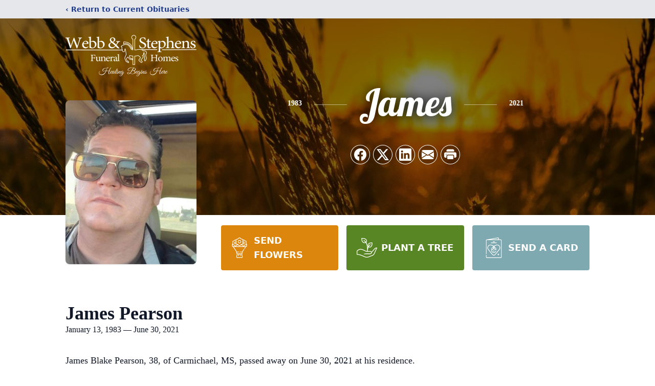

--- FILE ---
content_type: text/html; charset=utf-8
request_url: https://www.google.com/recaptcha/enterprise/anchor?ar=1&k=6Lf-pi0mAAAAAMn_xhzp9bWdo3Z7Z961gtfJM3N5&co=aHR0cHM6Ly93d3cud2ViYnN0ZXBoZW5zLmNvbTo0NDM.&hl=en&type=image&v=PoyoqOPhxBO7pBk68S4YbpHZ&theme=light&size=invisible&badge=bottomright&anchor-ms=20000&execute-ms=30000&cb=qdvon27jadtv
body_size: 48639
content:
<!DOCTYPE HTML><html dir="ltr" lang="en"><head><meta http-equiv="Content-Type" content="text/html; charset=UTF-8">
<meta http-equiv="X-UA-Compatible" content="IE=edge">
<title>reCAPTCHA</title>
<style type="text/css">
/* cyrillic-ext */
@font-face {
  font-family: 'Roboto';
  font-style: normal;
  font-weight: 400;
  font-stretch: 100%;
  src: url(//fonts.gstatic.com/s/roboto/v48/KFO7CnqEu92Fr1ME7kSn66aGLdTylUAMa3GUBHMdazTgWw.woff2) format('woff2');
  unicode-range: U+0460-052F, U+1C80-1C8A, U+20B4, U+2DE0-2DFF, U+A640-A69F, U+FE2E-FE2F;
}
/* cyrillic */
@font-face {
  font-family: 'Roboto';
  font-style: normal;
  font-weight: 400;
  font-stretch: 100%;
  src: url(//fonts.gstatic.com/s/roboto/v48/KFO7CnqEu92Fr1ME7kSn66aGLdTylUAMa3iUBHMdazTgWw.woff2) format('woff2');
  unicode-range: U+0301, U+0400-045F, U+0490-0491, U+04B0-04B1, U+2116;
}
/* greek-ext */
@font-face {
  font-family: 'Roboto';
  font-style: normal;
  font-weight: 400;
  font-stretch: 100%;
  src: url(//fonts.gstatic.com/s/roboto/v48/KFO7CnqEu92Fr1ME7kSn66aGLdTylUAMa3CUBHMdazTgWw.woff2) format('woff2');
  unicode-range: U+1F00-1FFF;
}
/* greek */
@font-face {
  font-family: 'Roboto';
  font-style: normal;
  font-weight: 400;
  font-stretch: 100%;
  src: url(//fonts.gstatic.com/s/roboto/v48/KFO7CnqEu92Fr1ME7kSn66aGLdTylUAMa3-UBHMdazTgWw.woff2) format('woff2');
  unicode-range: U+0370-0377, U+037A-037F, U+0384-038A, U+038C, U+038E-03A1, U+03A3-03FF;
}
/* math */
@font-face {
  font-family: 'Roboto';
  font-style: normal;
  font-weight: 400;
  font-stretch: 100%;
  src: url(//fonts.gstatic.com/s/roboto/v48/KFO7CnqEu92Fr1ME7kSn66aGLdTylUAMawCUBHMdazTgWw.woff2) format('woff2');
  unicode-range: U+0302-0303, U+0305, U+0307-0308, U+0310, U+0312, U+0315, U+031A, U+0326-0327, U+032C, U+032F-0330, U+0332-0333, U+0338, U+033A, U+0346, U+034D, U+0391-03A1, U+03A3-03A9, U+03B1-03C9, U+03D1, U+03D5-03D6, U+03F0-03F1, U+03F4-03F5, U+2016-2017, U+2034-2038, U+203C, U+2040, U+2043, U+2047, U+2050, U+2057, U+205F, U+2070-2071, U+2074-208E, U+2090-209C, U+20D0-20DC, U+20E1, U+20E5-20EF, U+2100-2112, U+2114-2115, U+2117-2121, U+2123-214F, U+2190, U+2192, U+2194-21AE, U+21B0-21E5, U+21F1-21F2, U+21F4-2211, U+2213-2214, U+2216-22FF, U+2308-230B, U+2310, U+2319, U+231C-2321, U+2336-237A, U+237C, U+2395, U+239B-23B7, U+23D0, U+23DC-23E1, U+2474-2475, U+25AF, U+25B3, U+25B7, U+25BD, U+25C1, U+25CA, U+25CC, U+25FB, U+266D-266F, U+27C0-27FF, U+2900-2AFF, U+2B0E-2B11, U+2B30-2B4C, U+2BFE, U+3030, U+FF5B, U+FF5D, U+1D400-1D7FF, U+1EE00-1EEFF;
}
/* symbols */
@font-face {
  font-family: 'Roboto';
  font-style: normal;
  font-weight: 400;
  font-stretch: 100%;
  src: url(//fonts.gstatic.com/s/roboto/v48/KFO7CnqEu92Fr1ME7kSn66aGLdTylUAMaxKUBHMdazTgWw.woff2) format('woff2');
  unicode-range: U+0001-000C, U+000E-001F, U+007F-009F, U+20DD-20E0, U+20E2-20E4, U+2150-218F, U+2190, U+2192, U+2194-2199, U+21AF, U+21E6-21F0, U+21F3, U+2218-2219, U+2299, U+22C4-22C6, U+2300-243F, U+2440-244A, U+2460-24FF, U+25A0-27BF, U+2800-28FF, U+2921-2922, U+2981, U+29BF, U+29EB, U+2B00-2BFF, U+4DC0-4DFF, U+FFF9-FFFB, U+10140-1018E, U+10190-1019C, U+101A0, U+101D0-101FD, U+102E0-102FB, U+10E60-10E7E, U+1D2C0-1D2D3, U+1D2E0-1D37F, U+1F000-1F0FF, U+1F100-1F1AD, U+1F1E6-1F1FF, U+1F30D-1F30F, U+1F315, U+1F31C, U+1F31E, U+1F320-1F32C, U+1F336, U+1F378, U+1F37D, U+1F382, U+1F393-1F39F, U+1F3A7-1F3A8, U+1F3AC-1F3AF, U+1F3C2, U+1F3C4-1F3C6, U+1F3CA-1F3CE, U+1F3D4-1F3E0, U+1F3ED, U+1F3F1-1F3F3, U+1F3F5-1F3F7, U+1F408, U+1F415, U+1F41F, U+1F426, U+1F43F, U+1F441-1F442, U+1F444, U+1F446-1F449, U+1F44C-1F44E, U+1F453, U+1F46A, U+1F47D, U+1F4A3, U+1F4B0, U+1F4B3, U+1F4B9, U+1F4BB, U+1F4BF, U+1F4C8-1F4CB, U+1F4D6, U+1F4DA, U+1F4DF, U+1F4E3-1F4E6, U+1F4EA-1F4ED, U+1F4F7, U+1F4F9-1F4FB, U+1F4FD-1F4FE, U+1F503, U+1F507-1F50B, U+1F50D, U+1F512-1F513, U+1F53E-1F54A, U+1F54F-1F5FA, U+1F610, U+1F650-1F67F, U+1F687, U+1F68D, U+1F691, U+1F694, U+1F698, U+1F6AD, U+1F6B2, U+1F6B9-1F6BA, U+1F6BC, U+1F6C6-1F6CF, U+1F6D3-1F6D7, U+1F6E0-1F6EA, U+1F6F0-1F6F3, U+1F6F7-1F6FC, U+1F700-1F7FF, U+1F800-1F80B, U+1F810-1F847, U+1F850-1F859, U+1F860-1F887, U+1F890-1F8AD, U+1F8B0-1F8BB, U+1F8C0-1F8C1, U+1F900-1F90B, U+1F93B, U+1F946, U+1F984, U+1F996, U+1F9E9, U+1FA00-1FA6F, U+1FA70-1FA7C, U+1FA80-1FA89, U+1FA8F-1FAC6, U+1FACE-1FADC, U+1FADF-1FAE9, U+1FAF0-1FAF8, U+1FB00-1FBFF;
}
/* vietnamese */
@font-face {
  font-family: 'Roboto';
  font-style: normal;
  font-weight: 400;
  font-stretch: 100%;
  src: url(//fonts.gstatic.com/s/roboto/v48/KFO7CnqEu92Fr1ME7kSn66aGLdTylUAMa3OUBHMdazTgWw.woff2) format('woff2');
  unicode-range: U+0102-0103, U+0110-0111, U+0128-0129, U+0168-0169, U+01A0-01A1, U+01AF-01B0, U+0300-0301, U+0303-0304, U+0308-0309, U+0323, U+0329, U+1EA0-1EF9, U+20AB;
}
/* latin-ext */
@font-face {
  font-family: 'Roboto';
  font-style: normal;
  font-weight: 400;
  font-stretch: 100%;
  src: url(//fonts.gstatic.com/s/roboto/v48/KFO7CnqEu92Fr1ME7kSn66aGLdTylUAMa3KUBHMdazTgWw.woff2) format('woff2');
  unicode-range: U+0100-02BA, U+02BD-02C5, U+02C7-02CC, U+02CE-02D7, U+02DD-02FF, U+0304, U+0308, U+0329, U+1D00-1DBF, U+1E00-1E9F, U+1EF2-1EFF, U+2020, U+20A0-20AB, U+20AD-20C0, U+2113, U+2C60-2C7F, U+A720-A7FF;
}
/* latin */
@font-face {
  font-family: 'Roboto';
  font-style: normal;
  font-weight: 400;
  font-stretch: 100%;
  src: url(//fonts.gstatic.com/s/roboto/v48/KFO7CnqEu92Fr1ME7kSn66aGLdTylUAMa3yUBHMdazQ.woff2) format('woff2');
  unicode-range: U+0000-00FF, U+0131, U+0152-0153, U+02BB-02BC, U+02C6, U+02DA, U+02DC, U+0304, U+0308, U+0329, U+2000-206F, U+20AC, U+2122, U+2191, U+2193, U+2212, U+2215, U+FEFF, U+FFFD;
}
/* cyrillic-ext */
@font-face {
  font-family: 'Roboto';
  font-style: normal;
  font-weight: 500;
  font-stretch: 100%;
  src: url(//fonts.gstatic.com/s/roboto/v48/KFO7CnqEu92Fr1ME7kSn66aGLdTylUAMa3GUBHMdazTgWw.woff2) format('woff2');
  unicode-range: U+0460-052F, U+1C80-1C8A, U+20B4, U+2DE0-2DFF, U+A640-A69F, U+FE2E-FE2F;
}
/* cyrillic */
@font-face {
  font-family: 'Roboto';
  font-style: normal;
  font-weight: 500;
  font-stretch: 100%;
  src: url(//fonts.gstatic.com/s/roboto/v48/KFO7CnqEu92Fr1ME7kSn66aGLdTylUAMa3iUBHMdazTgWw.woff2) format('woff2');
  unicode-range: U+0301, U+0400-045F, U+0490-0491, U+04B0-04B1, U+2116;
}
/* greek-ext */
@font-face {
  font-family: 'Roboto';
  font-style: normal;
  font-weight: 500;
  font-stretch: 100%;
  src: url(//fonts.gstatic.com/s/roboto/v48/KFO7CnqEu92Fr1ME7kSn66aGLdTylUAMa3CUBHMdazTgWw.woff2) format('woff2');
  unicode-range: U+1F00-1FFF;
}
/* greek */
@font-face {
  font-family: 'Roboto';
  font-style: normal;
  font-weight: 500;
  font-stretch: 100%;
  src: url(//fonts.gstatic.com/s/roboto/v48/KFO7CnqEu92Fr1ME7kSn66aGLdTylUAMa3-UBHMdazTgWw.woff2) format('woff2');
  unicode-range: U+0370-0377, U+037A-037F, U+0384-038A, U+038C, U+038E-03A1, U+03A3-03FF;
}
/* math */
@font-face {
  font-family: 'Roboto';
  font-style: normal;
  font-weight: 500;
  font-stretch: 100%;
  src: url(//fonts.gstatic.com/s/roboto/v48/KFO7CnqEu92Fr1ME7kSn66aGLdTylUAMawCUBHMdazTgWw.woff2) format('woff2');
  unicode-range: U+0302-0303, U+0305, U+0307-0308, U+0310, U+0312, U+0315, U+031A, U+0326-0327, U+032C, U+032F-0330, U+0332-0333, U+0338, U+033A, U+0346, U+034D, U+0391-03A1, U+03A3-03A9, U+03B1-03C9, U+03D1, U+03D5-03D6, U+03F0-03F1, U+03F4-03F5, U+2016-2017, U+2034-2038, U+203C, U+2040, U+2043, U+2047, U+2050, U+2057, U+205F, U+2070-2071, U+2074-208E, U+2090-209C, U+20D0-20DC, U+20E1, U+20E5-20EF, U+2100-2112, U+2114-2115, U+2117-2121, U+2123-214F, U+2190, U+2192, U+2194-21AE, U+21B0-21E5, U+21F1-21F2, U+21F4-2211, U+2213-2214, U+2216-22FF, U+2308-230B, U+2310, U+2319, U+231C-2321, U+2336-237A, U+237C, U+2395, U+239B-23B7, U+23D0, U+23DC-23E1, U+2474-2475, U+25AF, U+25B3, U+25B7, U+25BD, U+25C1, U+25CA, U+25CC, U+25FB, U+266D-266F, U+27C0-27FF, U+2900-2AFF, U+2B0E-2B11, U+2B30-2B4C, U+2BFE, U+3030, U+FF5B, U+FF5D, U+1D400-1D7FF, U+1EE00-1EEFF;
}
/* symbols */
@font-face {
  font-family: 'Roboto';
  font-style: normal;
  font-weight: 500;
  font-stretch: 100%;
  src: url(//fonts.gstatic.com/s/roboto/v48/KFO7CnqEu92Fr1ME7kSn66aGLdTylUAMaxKUBHMdazTgWw.woff2) format('woff2');
  unicode-range: U+0001-000C, U+000E-001F, U+007F-009F, U+20DD-20E0, U+20E2-20E4, U+2150-218F, U+2190, U+2192, U+2194-2199, U+21AF, U+21E6-21F0, U+21F3, U+2218-2219, U+2299, U+22C4-22C6, U+2300-243F, U+2440-244A, U+2460-24FF, U+25A0-27BF, U+2800-28FF, U+2921-2922, U+2981, U+29BF, U+29EB, U+2B00-2BFF, U+4DC0-4DFF, U+FFF9-FFFB, U+10140-1018E, U+10190-1019C, U+101A0, U+101D0-101FD, U+102E0-102FB, U+10E60-10E7E, U+1D2C0-1D2D3, U+1D2E0-1D37F, U+1F000-1F0FF, U+1F100-1F1AD, U+1F1E6-1F1FF, U+1F30D-1F30F, U+1F315, U+1F31C, U+1F31E, U+1F320-1F32C, U+1F336, U+1F378, U+1F37D, U+1F382, U+1F393-1F39F, U+1F3A7-1F3A8, U+1F3AC-1F3AF, U+1F3C2, U+1F3C4-1F3C6, U+1F3CA-1F3CE, U+1F3D4-1F3E0, U+1F3ED, U+1F3F1-1F3F3, U+1F3F5-1F3F7, U+1F408, U+1F415, U+1F41F, U+1F426, U+1F43F, U+1F441-1F442, U+1F444, U+1F446-1F449, U+1F44C-1F44E, U+1F453, U+1F46A, U+1F47D, U+1F4A3, U+1F4B0, U+1F4B3, U+1F4B9, U+1F4BB, U+1F4BF, U+1F4C8-1F4CB, U+1F4D6, U+1F4DA, U+1F4DF, U+1F4E3-1F4E6, U+1F4EA-1F4ED, U+1F4F7, U+1F4F9-1F4FB, U+1F4FD-1F4FE, U+1F503, U+1F507-1F50B, U+1F50D, U+1F512-1F513, U+1F53E-1F54A, U+1F54F-1F5FA, U+1F610, U+1F650-1F67F, U+1F687, U+1F68D, U+1F691, U+1F694, U+1F698, U+1F6AD, U+1F6B2, U+1F6B9-1F6BA, U+1F6BC, U+1F6C6-1F6CF, U+1F6D3-1F6D7, U+1F6E0-1F6EA, U+1F6F0-1F6F3, U+1F6F7-1F6FC, U+1F700-1F7FF, U+1F800-1F80B, U+1F810-1F847, U+1F850-1F859, U+1F860-1F887, U+1F890-1F8AD, U+1F8B0-1F8BB, U+1F8C0-1F8C1, U+1F900-1F90B, U+1F93B, U+1F946, U+1F984, U+1F996, U+1F9E9, U+1FA00-1FA6F, U+1FA70-1FA7C, U+1FA80-1FA89, U+1FA8F-1FAC6, U+1FACE-1FADC, U+1FADF-1FAE9, U+1FAF0-1FAF8, U+1FB00-1FBFF;
}
/* vietnamese */
@font-face {
  font-family: 'Roboto';
  font-style: normal;
  font-weight: 500;
  font-stretch: 100%;
  src: url(//fonts.gstatic.com/s/roboto/v48/KFO7CnqEu92Fr1ME7kSn66aGLdTylUAMa3OUBHMdazTgWw.woff2) format('woff2');
  unicode-range: U+0102-0103, U+0110-0111, U+0128-0129, U+0168-0169, U+01A0-01A1, U+01AF-01B0, U+0300-0301, U+0303-0304, U+0308-0309, U+0323, U+0329, U+1EA0-1EF9, U+20AB;
}
/* latin-ext */
@font-face {
  font-family: 'Roboto';
  font-style: normal;
  font-weight: 500;
  font-stretch: 100%;
  src: url(//fonts.gstatic.com/s/roboto/v48/KFO7CnqEu92Fr1ME7kSn66aGLdTylUAMa3KUBHMdazTgWw.woff2) format('woff2');
  unicode-range: U+0100-02BA, U+02BD-02C5, U+02C7-02CC, U+02CE-02D7, U+02DD-02FF, U+0304, U+0308, U+0329, U+1D00-1DBF, U+1E00-1E9F, U+1EF2-1EFF, U+2020, U+20A0-20AB, U+20AD-20C0, U+2113, U+2C60-2C7F, U+A720-A7FF;
}
/* latin */
@font-face {
  font-family: 'Roboto';
  font-style: normal;
  font-weight: 500;
  font-stretch: 100%;
  src: url(//fonts.gstatic.com/s/roboto/v48/KFO7CnqEu92Fr1ME7kSn66aGLdTylUAMa3yUBHMdazQ.woff2) format('woff2');
  unicode-range: U+0000-00FF, U+0131, U+0152-0153, U+02BB-02BC, U+02C6, U+02DA, U+02DC, U+0304, U+0308, U+0329, U+2000-206F, U+20AC, U+2122, U+2191, U+2193, U+2212, U+2215, U+FEFF, U+FFFD;
}
/* cyrillic-ext */
@font-face {
  font-family: 'Roboto';
  font-style: normal;
  font-weight: 900;
  font-stretch: 100%;
  src: url(//fonts.gstatic.com/s/roboto/v48/KFO7CnqEu92Fr1ME7kSn66aGLdTylUAMa3GUBHMdazTgWw.woff2) format('woff2');
  unicode-range: U+0460-052F, U+1C80-1C8A, U+20B4, U+2DE0-2DFF, U+A640-A69F, U+FE2E-FE2F;
}
/* cyrillic */
@font-face {
  font-family: 'Roboto';
  font-style: normal;
  font-weight: 900;
  font-stretch: 100%;
  src: url(//fonts.gstatic.com/s/roboto/v48/KFO7CnqEu92Fr1ME7kSn66aGLdTylUAMa3iUBHMdazTgWw.woff2) format('woff2');
  unicode-range: U+0301, U+0400-045F, U+0490-0491, U+04B0-04B1, U+2116;
}
/* greek-ext */
@font-face {
  font-family: 'Roboto';
  font-style: normal;
  font-weight: 900;
  font-stretch: 100%;
  src: url(//fonts.gstatic.com/s/roboto/v48/KFO7CnqEu92Fr1ME7kSn66aGLdTylUAMa3CUBHMdazTgWw.woff2) format('woff2');
  unicode-range: U+1F00-1FFF;
}
/* greek */
@font-face {
  font-family: 'Roboto';
  font-style: normal;
  font-weight: 900;
  font-stretch: 100%;
  src: url(//fonts.gstatic.com/s/roboto/v48/KFO7CnqEu92Fr1ME7kSn66aGLdTylUAMa3-UBHMdazTgWw.woff2) format('woff2');
  unicode-range: U+0370-0377, U+037A-037F, U+0384-038A, U+038C, U+038E-03A1, U+03A3-03FF;
}
/* math */
@font-face {
  font-family: 'Roboto';
  font-style: normal;
  font-weight: 900;
  font-stretch: 100%;
  src: url(//fonts.gstatic.com/s/roboto/v48/KFO7CnqEu92Fr1ME7kSn66aGLdTylUAMawCUBHMdazTgWw.woff2) format('woff2');
  unicode-range: U+0302-0303, U+0305, U+0307-0308, U+0310, U+0312, U+0315, U+031A, U+0326-0327, U+032C, U+032F-0330, U+0332-0333, U+0338, U+033A, U+0346, U+034D, U+0391-03A1, U+03A3-03A9, U+03B1-03C9, U+03D1, U+03D5-03D6, U+03F0-03F1, U+03F4-03F5, U+2016-2017, U+2034-2038, U+203C, U+2040, U+2043, U+2047, U+2050, U+2057, U+205F, U+2070-2071, U+2074-208E, U+2090-209C, U+20D0-20DC, U+20E1, U+20E5-20EF, U+2100-2112, U+2114-2115, U+2117-2121, U+2123-214F, U+2190, U+2192, U+2194-21AE, U+21B0-21E5, U+21F1-21F2, U+21F4-2211, U+2213-2214, U+2216-22FF, U+2308-230B, U+2310, U+2319, U+231C-2321, U+2336-237A, U+237C, U+2395, U+239B-23B7, U+23D0, U+23DC-23E1, U+2474-2475, U+25AF, U+25B3, U+25B7, U+25BD, U+25C1, U+25CA, U+25CC, U+25FB, U+266D-266F, U+27C0-27FF, U+2900-2AFF, U+2B0E-2B11, U+2B30-2B4C, U+2BFE, U+3030, U+FF5B, U+FF5D, U+1D400-1D7FF, U+1EE00-1EEFF;
}
/* symbols */
@font-face {
  font-family: 'Roboto';
  font-style: normal;
  font-weight: 900;
  font-stretch: 100%;
  src: url(//fonts.gstatic.com/s/roboto/v48/KFO7CnqEu92Fr1ME7kSn66aGLdTylUAMaxKUBHMdazTgWw.woff2) format('woff2');
  unicode-range: U+0001-000C, U+000E-001F, U+007F-009F, U+20DD-20E0, U+20E2-20E4, U+2150-218F, U+2190, U+2192, U+2194-2199, U+21AF, U+21E6-21F0, U+21F3, U+2218-2219, U+2299, U+22C4-22C6, U+2300-243F, U+2440-244A, U+2460-24FF, U+25A0-27BF, U+2800-28FF, U+2921-2922, U+2981, U+29BF, U+29EB, U+2B00-2BFF, U+4DC0-4DFF, U+FFF9-FFFB, U+10140-1018E, U+10190-1019C, U+101A0, U+101D0-101FD, U+102E0-102FB, U+10E60-10E7E, U+1D2C0-1D2D3, U+1D2E0-1D37F, U+1F000-1F0FF, U+1F100-1F1AD, U+1F1E6-1F1FF, U+1F30D-1F30F, U+1F315, U+1F31C, U+1F31E, U+1F320-1F32C, U+1F336, U+1F378, U+1F37D, U+1F382, U+1F393-1F39F, U+1F3A7-1F3A8, U+1F3AC-1F3AF, U+1F3C2, U+1F3C4-1F3C6, U+1F3CA-1F3CE, U+1F3D4-1F3E0, U+1F3ED, U+1F3F1-1F3F3, U+1F3F5-1F3F7, U+1F408, U+1F415, U+1F41F, U+1F426, U+1F43F, U+1F441-1F442, U+1F444, U+1F446-1F449, U+1F44C-1F44E, U+1F453, U+1F46A, U+1F47D, U+1F4A3, U+1F4B0, U+1F4B3, U+1F4B9, U+1F4BB, U+1F4BF, U+1F4C8-1F4CB, U+1F4D6, U+1F4DA, U+1F4DF, U+1F4E3-1F4E6, U+1F4EA-1F4ED, U+1F4F7, U+1F4F9-1F4FB, U+1F4FD-1F4FE, U+1F503, U+1F507-1F50B, U+1F50D, U+1F512-1F513, U+1F53E-1F54A, U+1F54F-1F5FA, U+1F610, U+1F650-1F67F, U+1F687, U+1F68D, U+1F691, U+1F694, U+1F698, U+1F6AD, U+1F6B2, U+1F6B9-1F6BA, U+1F6BC, U+1F6C6-1F6CF, U+1F6D3-1F6D7, U+1F6E0-1F6EA, U+1F6F0-1F6F3, U+1F6F7-1F6FC, U+1F700-1F7FF, U+1F800-1F80B, U+1F810-1F847, U+1F850-1F859, U+1F860-1F887, U+1F890-1F8AD, U+1F8B0-1F8BB, U+1F8C0-1F8C1, U+1F900-1F90B, U+1F93B, U+1F946, U+1F984, U+1F996, U+1F9E9, U+1FA00-1FA6F, U+1FA70-1FA7C, U+1FA80-1FA89, U+1FA8F-1FAC6, U+1FACE-1FADC, U+1FADF-1FAE9, U+1FAF0-1FAF8, U+1FB00-1FBFF;
}
/* vietnamese */
@font-face {
  font-family: 'Roboto';
  font-style: normal;
  font-weight: 900;
  font-stretch: 100%;
  src: url(//fonts.gstatic.com/s/roboto/v48/KFO7CnqEu92Fr1ME7kSn66aGLdTylUAMa3OUBHMdazTgWw.woff2) format('woff2');
  unicode-range: U+0102-0103, U+0110-0111, U+0128-0129, U+0168-0169, U+01A0-01A1, U+01AF-01B0, U+0300-0301, U+0303-0304, U+0308-0309, U+0323, U+0329, U+1EA0-1EF9, U+20AB;
}
/* latin-ext */
@font-face {
  font-family: 'Roboto';
  font-style: normal;
  font-weight: 900;
  font-stretch: 100%;
  src: url(//fonts.gstatic.com/s/roboto/v48/KFO7CnqEu92Fr1ME7kSn66aGLdTylUAMa3KUBHMdazTgWw.woff2) format('woff2');
  unicode-range: U+0100-02BA, U+02BD-02C5, U+02C7-02CC, U+02CE-02D7, U+02DD-02FF, U+0304, U+0308, U+0329, U+1D00-1DBF, U+1E00-1E9F, U+1EF2-1EFF, U+2020, U+20A0-20AB, U+20AD-20C0, U+2113, U+2C60-2C7F, U+A720-A7FF;
}
/* latin */
@font-face {
  font-family: 'Roboto';
  font-style: normal;
  font-weight: 900;
  font-stretch: 100%;
  src: url(//fonts.gstatic.com/s/roboto/v48/KFO7CnqEu92Fr1ME7kSn66aGLdTylUAMa3yUBHMdazQ.woff2) format('woff2');
  unicode-range: U+0000-00FF, U+0131, U+0152-0153, U+02BB-02BC, U+02C6, U+02DA, U+02DC, U+0304, U+0308, U+0329, U+2000-206F, U+20AC, U+2122, U+2191, U+2193, U+2212, U+2215, U+FEFF, U+FFFD;
}

</style>
<link rel="stylesheet" type="text/css" href="https://www.gstatic.com/recaptcha/releases/PoyoqOPhxBO7pBk68S4YbpHZ/styles__ltr.css">
<script nonce="eRivMeEc4PSJEsFn24mGQQ" type="text/javascript">window['__recaptcha_api'] = 'https://www.google.com/recaptcha/enterprise/';</script>
<script type="text/javascript" src="https://www.gstatic.com/recaptcha/releases/PoyoqOPhxBO7pBk68S4YbpHZ/recaptcha__en.js" nonce="eRivMeEc4PSJEsFn24mGQQ">
      
    </script></head>
<body><div id="rc-anchor-alert" class="rc-anchor-alert"></div>
<input type="hidden" id="recaptcha-token" value="[base64]">
<script type="text/javascript" nonce="eRivMeEc4PSJEsFn24mGQQ">
      recaptcha.anchor.Main.init("[\x22ainput\x22,[\x22bgdata\x22,\x22\x22,\[base64]/[base64]/[base64]/KE4oMTI0LHYsdi5HKSxMWihsLHYpKTpOKDEyNCx2LGwpLFYpLHYpLFQpKSxGKDE3MSx2KX0scjc9ZnVuY3Rpb24obCl7cmV0dXJuIGx9LEM9ZnVuY3Rpb24obCxWLHYpe04odixsLFYpLFZbYWtdPTI3OTZ9LG49ZnVuY3Rpb24obCxWKXtWLlg9KChWLlg/[base64]/[base64]/[base64]/[base64]/[base64]/[base64]/[base64]/[base64]/[base64]/[base64]/[base64]\\u003d\x22,\[base64]\\u003d\\u003d\x22,\[base64]/ChFUlwoPDk8Onw5rDvRjDtwllOBV6bMKRwrsuHsOfw61mwqZNOcKiwoHDlsO/w5kPw5HCkT9PFhvCmsOmw5xRW8Kxw6TDlMK2w5jChhoBwox4ShA1XHoow4BqwplWw75GNsKkO8O4w6zDgXxZKcOtw6/Di8O3H2VJw43CimrDskXDizXCp8KfShhdNcOtcMOzw4hhw4bCmXjCgsOmw6rCnMOvw7kQc1d+b8OHeAnCjcOrIyY5w7U9wr/DtcOXw5nCucOHwpHCnh1lw6HCjMKtwoxSwozDghh4woDDpsK1w4Buwr8OAcKpDcOWw6HDs2pkTR9Dwo7DksKZwpnCrF3DhEfDpyTCjEHCmxjDoX0YwrYzWCHCpcK2w7jClMKuwrhyAT3Cq8KKw4/DtU1ROsKCw4zChSBQwrZcGVwVwro6KGLDvmM9w7g2MlxfwrnChVQKwqZbHcKJdQTDrUXCpcONw7HDnMKra8K9wp8+wqHCs8KxwqdmJcOUwoTCmMKZOcKKZRPDmsOyHw/Do1h/P8KvwpnChcOMc8KPdcKSwq/CuV/DryXDggTCqSfCp8OHPBEOw5Viw4vDmMKiK1HDtGHCnS0+w7nCusK3MsKHwpM4w61jwoLCl8OCScOgKHjCjMKUw5vDmR/[base64]/CssOjY8KwbF/DnV52w4t1esOzw5s5w4YcC8OAXiXDjcKWVMKxw4vDksKWaxAzIMKHwobDuHZ8wpPCgWrCvMOxeMOPDCXDmTPDgw7ClsO/JiHDoCUOwo5AH19OC8Oyw51IO8K7w4fCvGXCo2LDsMK2w43DgBlYw7nDgjpeGcORwoLDmDTCoxlww4nCn3sGwonCpMKofcOnfcKtw6/Co2dhSzDDhGZwwpJRUzvDgg4OwqXCosKzYlYjwqB/[base64]/E8Ofw6Fiw5oBwo7CmMO7bXJ6w6jCnibDpcK4QGd9w6LCqArCjcOewrrDql/ChwAyIUrDoggeD8KtwoPCsQ/DtcOCOSfCuDN7K2x8acKuBEXCmMO4wrZGwog8w4B0IsK5w7/[base64]/DnMOMADbCoQF7w5vCtcKYwrDClsK7QiESQjZLWsKBw6AgCsOWOzkiw6B/wpnCgGnDocKJw5Icf3Flwr1+w4RNwrHDihXCksO9w6gjw6kZw77Di097OmrChynCuWwnYCA2asKFwq5BT8OSwpXCs8K9OsOpwo3Cs8OYLxFtOCHDo8Ojw484QyDDk24eAA4qNsOeKCLCpcKRw5g1agJvbCXDocKlI8KmEsKhwo/Du8OGLHLDnXDDvBMHw73DqsO3WV/[base64]/[base64]/ClH3CihNMwpfDmxTCgMK5Bxwbe0fCncKjUcORwpIXTsKIwr/CuTnCt8KoX8ONATnDsQoKwpPCoS/CiWY9YcKJwp/DrCfCp8OrNMKEciwhUcOxwroyBy/Cni/CrnZNJcOACMK7wrvDiwrDjMOrfhfDgC7CumM2J8KBwpzDgDfCiRDCqF/DkVPCjTrCmBlgIzXChMK5L8Ocwq/[base64]/MMOaw4rCswbDi0kMQkDDocKANilvw7nCmBXCp8KRwpIjYRHDoMKvNHvCl8KmPXAGLsKsNcOtwrNtRRbCssOcw5TDkADClcOfbcKtQcKnIsOefyYjCsKRwofDsFMxwpAXGF7CrS/[base64]/CncOdwqTCpcKswrLCrcKkQ8OcwqstCsO6wqwdw6jDlC0Vwqc1w7TDj2jCsRYzN8KXAsOSDnpmwqsEO8KfLMOKKlkuCS3DgT3DiVTDgEvDnMOnL8O4wq/[base64]/CglfCtEseGcOoK0Ypa8OuFMOuSynCtTMDDDVYEygeJcKawq9iw7U+wr/Dg8KiA8KDLMKvw7TCg8OKL1LDlsObwrjDujo1w51uw73CjsOjEMKqAMKHbABOw7Zdf8OfTXo7wqrCqj7Dkno6wqxkAi3Dj8ODO2hRJx7Dk8OTwrwkLMKDw7zChsOOwp3DoTYtY0vClMKMwr3Ds14Mw4nDgsOfwp8lwo/[base64]/[base64]/CmcOCw6/Dr2l2VT9Jw7NBMEY/Xh3DhMK+wq0qRGhPXloiwq3ClEjDtz/DgDzCignDlcKbeBIww43DmiNbw4LClMOaUTrDhMOTVMKQwoxrZsKPw4xTcjzDo3HDn17DllxVwpVZw6Arc8KEw4s8w4FXDyF4w6jDtSzDuGZsw5FdImrCncKZVXElwpUBCMOxRMK+w5vDlMKid0VAwpAcwqEEKMOHw48DA8K/w55yS8KOwol0VsOIwoU9H8KHIcOiKcKNPsO4ccOKHyHCqcKyw7gXwqzDuz7CgmjCmcKlwq0meFcNEXLCtcOxwq3DtynCo8K/R8K+ESwCRcKfw4NeBsKmwogIWcOsw4ZqfcOkH8OXw6YLB8KXJ8Onwp/CuytXw50ITGHDmEPCicKbwpDDj2olETXDvcOrw54iw5fDicOYw7bDvHHCizg0XmUaD8OMwop0e8Onw7/Cg8KZXMKNOMKKwoAlwonDoHLCi8KTK217ClXDucKtNMKbwojDrcKgNxTCq0PCohk3wrPDlcKuw74BwpXCq1LDjW/[base64]/wokOwqvDk8ORwrbDvD3DrcOqLcOww7zCsi1QBnQ8CzrClsKlwoFtw7FawqplBMKDJcKzwovDpxHCkzsrw6kRNzjDpMKWwoEZa0hZI8KUwpk4ZMOdaG1Jw7o6wqFXHgXCqsOlw4PDs8OCChh8w5DDl8Kbwp7DjzzDiC7Dh0nCvcORw6x8w6Umw43DgxbCphgSwrYlSj/DicKpEyPDvsKhKhrDrMOTfsKeCk/DrMKDwqLCi3kxcMOKw5DCu1wEw4l3w7vDhh8GwpkpTH4rdcOBw44Aw5g6w69oFEVpw7IpwolCVTkfLcO3w4rChGFdwpp2VhdOb1rDrMOpw4tvf8ORC8OfK8O5B8OjwqzChRo2w4jCnsKSNcKFw4xCCsOiDjdSFH5+wqRowqdVOsO4CUPDtAAuJcOlwrLDtMKew6InJB/DmcOrExJOK8KgwozCscKuwpvDi8OGworDp8OAw7rCgXJuYcKxwpEEQT8zw47DpSzDjMOxw5/DnsO1aMOTw7/Cq8OmwrfDjhggwoJ0ecKOw7Qlwqdpw73Cr8O0PnHDklzCsysLwqkNGsKSwpPDiMK7IMOHwpfCm8ODw6hPDnbDrMKwwpfDq8O2fV/DtXhgwojDpnIOw77CoErClWdzVVxYfsOeOVl9f0PDonnDr8O/wqDCkMO4CWTCvXTCkyIWeizCvcOyw7Zqw5BcwqlOwq5uSxvCiXnDlsO7WMOUPMK0ZSMhwrzCoG8rw5jCq2/CuMOrZMOOWCzChsOxwqzDlsKnw7QTw4XCp8KRw6LCkFM8wr1mBizDlcKYw4rCssK7LzMeJQMHwq87RsKpwpJkC8KIwq/[base64]/CrsOnw64AwqrDsMKOd8K+YAHDlsKTKUxYZVZbcMKXYFMMwoh2KMOVw73CrF1OKGDCmV7Cogguc8K1wq1KexdLUU7DkMKXw5MRMsK0WMOQZDxow7hJwq/CtyDCv8K8w7/DlcKew73Dry8Cw7DCnUk0wo/DhcKtXcKGw7rCvMKYYmLDlsKAUsKdKcKDw45dOMOzOVDDjsObExLDkMKjwpzDtsO+H8Kew7rDsQXClMObXsKPwqsNOHvDgMOJN8OhwptgwoN6w6MkHMKpWmR2wohRw5IHCcOgwpnDpEA/[base64]/ClmQPw4FACWnDssKswrnCoMOLw4jCoMK+asKTw6DDrMKxacORw7nCscKhwrrDr0E7OcOAwpfDucOgw68ZPDgqRcOXw4jDtBt2w6Rlw43CrER3woXDv0nCgMK5w5/[base64]/PMO7asKMwrDCv8KHEjrCtkQUwr4IwqUKwpMZw4dAacO8w5bCiyMVIMO1G0TDk8KSDjnDqVU5ck7DtA7DgW3DmMKlwq95woB9Ni/[base64]/DjA/DgB/DsmcGccOOX8KxfMOEw5VHw5USwqDDo8KRwqjCox7CisOvwqQ9w5fDh1PDt25BKT8mADbCvcKbwoceIcObwoBJwoIiwq4kc8Kxw4jCtsOJfm9sCcOMw4lZw7jCiHtKOMOkVWrCnMO4MMKcYMOYw5ISw6NNW8OoOsK5EcKVw4rDscK2w6/CqsKzKRHCpsOpwoY8w6bDr1FQwpV3w6jDqwcgw47Cv1pEw5/[base64]/[base64]/w7Nbw7wxfnovJsOTRjXDmwvCtcOfZCfCoxHDpU8qEsOuwq/Cq8OEw5ZcwrgIw6l+R8OmfcKZVsKAwpwqf8K/[base64]/w6t8wrfCmMO3Pm99asKGwqHDhsKzIcOxw696w4oPw7NDMMOvw67Cg8OXw6/CncOuw7p0DcOtATjCmC9Pwok4w6oVKMKDKgN4EgzDrsK6SRx2O2F5wowYwqPCpn3CtjZ/w6gYHcOSSMOMwrFNV8OATT9EwoLCmcKoU8OWwq/DuWV1HMOVw4nCjMKuAzPDoMOsA8OWw77Dk8OrBMO8BMKBwpzDv2Jcw4okwqnCvVJtS8OCFQpNwq/CsmnCrMKUSMKRScOwwo3CvMOUVcKMwpPDgcOpw5EXeVISwpjClcKow7NvYcOWVMK3wrxxQcKfwox8w5/Cv8OOXcOdw7/DoMKiKVPDihjDs8Kuw43Cm8KQQV1VD8OQRMOFwqg3woo/K0A7C2p9wrPCiF7CsMKmZlHDjlXChm4XRGTDnwMbAsK+ZcOVA0DCuFXDosO5w791wqcvAxvCvsK7wpATGGHDvCPDqlJXN8O/w4fDuQtHw4HCq8OlFn0xw67CnMO1ElPCiCglwphbeMKiXsOAw7/CnFfCrMOxwrTCj8KXwoReSMOKwo7Cmh8Zw5fDrcOmJAnCpBcvOxTCkkTCq8Ovw79xMhrDkDPDhcOhwodGwpvDtETCkCohwo/[base64]/[base64]/ClcOhGDjCrHTCjMOhw4MUM1jCtMKgwqnCi8KnRsOUw5A+FWXDv1h1CjPDrcO0ETvDqFnCig9FwrtzaSbCt1p1w6PDtBQ1wpvCvMO5w5bCrC/DhMKTw6dPwobDnsO3wpUjwpB6wpHDgjPClsOHJFIjVMKJGTwbHMO0wpzCkcOYwo3CgcKew4DCnMKiUGLDm8OawonDosOpYU0pw4NFOBF/MMOCM8OgTMKswrFlw4puGzYgwpvDgl19wpIjw6fClikcw5HCssODwqnCgAZtcD5SYzrDkcOuOgU6wpZgDsOPw6B5RcO6ccKaw6jDnwzDuMOIw5XCjgJ0wo/DlgnCj8OnUsKow5vDlDhkw4Y+H8OHw41TMkXCvG4dbMOKwqXCqMORw5DCmzN0wqc7GCvDuizCp2TDgcOERwQ1wqHDq8O7w77CucOFwpTCl8K2BhPCrMKLw4TDtGI7w6HCtGPClcOOeMKfwrDCosO7ZnXDkx3CvMKwJMK1wrjCukZpw7/CscOWwrtxDcKrL0fCksKYbEclwp/CqDB+a8OywoRWXMK8w5tWwrcVwpU+wpYtKcKRw6HCj8OMwpbDssKEc2bDpkDCjkTDhAUSwp7CoQp5b8Ksw5g5esK0FXwXDjsRKMOSwqnCmcKzw6rCg8OzT8O1DUsHHcK+fE0/wp3Dr8OCw6PCr8Kkw7kDw4AcCsOHwqPCjQ/DmD9Tw7cQw5gSwq3Cl2BdB2ROw51Tw7LDscKyU2QebMOAw78yOlR5wqAiw4AgNQogwoDCnwzDmRMUFMKQa0nDqcOZOE9sKR3Dp8OPwr7CiAUKFMOKw6DCsntyJk3DuSbDuHANwr1CAMK6w7fCqsK7Bg0Iw6HDqQzCiRw+wrt6w5LCqEgXYgUywrDCgsK6CMOdDSfCoX/[base64]/CmnNsw59NbhnDrnHDlcOcF8O9bQgzQcKtbcOdI23DkwLCvsK4eBfCr8OawqbCpToSXcOgNMO+w64qcsOtw7LCqEw/w6vCsMO7FG3DninCv8KDw6vDkV7Di0o6YcKXOCbDln/Cs8Onw60FZsKAVBUlXMK6w63Cnw/Cp8KcBMO4w5TDs8KEwqckXTLCnnvDvC5Aw6JwwpjDtcKKw5XCk8KLw5DDgSZ+XcK0fEwlbkLDhCQlwp7DsEbCj0LCrcOSwoFAw6MuEcK2e8OKQsKNw6p7aE3DoMKUw5REZsOPWQHCv8KbwqXDu8OwRBPCuAkHb8K4w6/Cr13ConnCuBDChMK4GMONw71DIMOjVg87McOQwqrDksK8woBkd0bDnsKow5HCmWPCiz/DpkYmF8OFVsOWwqLCk8OkwrrDtAbDmMKTGMKkI2PDncK+wo0TZ13DnjjDhsKAZhdYw4ZSw497w6Ziw4rCocOfUMOrw6fDvMOIa0g2wqIHw7AaccKJCH94w49Zwr3Cp8O9TwdHccOWwrLCqMOBwp/CgRJ7N8OKFsKxZg8jCm7ChlAQw7jDqsOrwqHCmcKSw5TChMK7wro0w47DoxU2woYUGQJCccKvw5HDgXjCvgTCowFxw7bCkMO3KlnCrApHd3HCmGHCpUIuw513w4zDocKHw5vDrX/[base64]/w7lXWsOtw67Ds2HDtcOJw4HCs8KKw6rCm8Kuw4DCmsOZw7vDrT1vfHVpN8KCwrIXeVDCqznCpA7CvcKfVcKMwr47d8K3U8OeD8KuPzo1L8OIUUhUP0DCqxjDuyNgCMOgw7bDrcKpw4M4Kl/DhnQBwqjDvTPCl0FywqXCnMKmHD3Dn2PDssOnNEvDsG3Cm8ODG8O9YsOpw7zDiMKewpc3w5TDrcO9XCLCqxzCn3/CmVVcwobDkU4rE2kvP8KXbMKow7TDucKIMsKewpUEBMO/wr7DgsKiw4/Dn8KYwrvDsz3CnjbCh0htGHDDn3HCtD3CuMODA8KFUWt8AF/CmsKHM1bDpMOCw4fDnMO3IQovwrXDoRXDtMOmw5Jbw4ITNsKsZ8KfKsK8YhnDskfCm8O4GEBlw7VZwo9zw5/[base64]/[base64]/Dp04IwoHCjAxbwpDCn0Naw4AEw6xZw48swoTDtMOPDMOswrFwR3Rxw4bDnXLCvsOsTXVPwoPCsRc5OMKCJCEmARRFEsOqwr3DvcKtS8KGwpzDmgzDhRjCkx4jw47CqDHDgh/[base64]/DqwnDj37DkD7CrsODwpMTw7Vtw5fCjH93wpJXwr3DqUbCpcKfw4vChsOBYsK2wo1uBgJ0wrXDjMOTw5sMw7rCisK9JxzDrjLDpWnCvMObYsKew4Nrw6kHwo17w5lYw6cdwrzCpMKJd8Okw47Dp8K2bcOpUMK5HcOFA8Oxw4HDlHkIw4Ftwr9/wrfDpELDjXvCrQTCn2HDtBDCpA9bdWQlw4fCukrDscOwFjxFc17Dv8KlUnzDoDrDhyDDpsK+w6LDj8K8GE3DsRcowo09w6tPwrZTwp9nQcOLLklqCnTCg8O/[base64]/[base64]/DmDZ2wr3DglliGnkew54hwonDnsOPw4IAw6JoQsO5dXkaAwx7aHbClcO1w7sVwr8kw7rDhcK1OcKAd8OOPUXCpEnDhsO2Zx8VDGwUw5AOAiTDssKiW8Ogwq3DvAnDjsKNwrPCksOQwrDDpQjCv8KGaFHDr8KjwqzDjsKUw5TDq8KoZS/[base64]/[base64]/CpiRuw5Zka0nDu8O/wpnDqE3CmynDqjFdw6fDm8KawoUCw7BlaxTCrcK4w5DDnsO+XMOfNsOVwpltw6A4ah/DrcKHwpLCqHQaYFXCo8OHScOuw5hxwqLDo2AbDsOJIMKdP0vDm0RfCkPDrA7DqcOxwrQOScKKWcKhwpxJGcKYfcOOw6HCsn/CucOZw60NQMOURXMaeMOvw7vCm8Kxw47Cu3MNw6Jvwq3CmjsIEDEiw6vCtibChVoDXGdZcBUgw4jDiyAgKgBwZ8O4w5sjw6PCqcOfQsO9wppFOsKuMsKVclxQw7zDoQ7Dl8KMwpnCmG/Du1DDrDg0Zz4Pei4tW8KSwphow5V2AiNLw5jCvD5dw53CvH91wqwQIAzCpWQXw4vCq8Kmw7VkM3LCkCHDh8KBFsKlwoTDm3huLsKZw6DDicKJfTctwp/CgcKNaMOHwrDCiiLDhmpnZsK2wp/[base64]/CoVnCh8Obw5Qrw4zDocKzwqvCkMKKw7bDtMK/w6FWw5TDj8OBb1s9V8Kjwr7Di8OtwokEODkrwrp4TB3Cmi3DpsOew6fCo8KyCcKTawrDlFkGwrgGwrN0wqvCjx7DqMOHbDTDkR/Dq8K+wozCuQDCk3bDtcOuw6UdOV7CsGpvwr1iw4Anw75KNcKOBCULwqLDnsKgw7PDrn/Dk1vDpGHDlVrCuBZVAsOTR3tpJcKOworClSkfw5fCi1XDicKJd8OmCh/Dt8Orw5HDvWHDmEcjw7/CkkctRlBRwoN7FcOXGMKiw4DCpEzCu2zCjcOOXsKWFSRwFUEHw6/DucK7w43Col9IHCHDvSMMD8OsdRlXXxfDikrDkywiwos5woYJQsK1wqZHw6AuwpFYVMOpU0szOAPCkQrCt3EZRSIlczLDpsKSw7Eaw5HDhcOkw4V1wrXCnsKSLg1WwqDCvQbCiWpmNcOxXMKJwobCrsOSwq/[base64]/DikLCm8OYYsKQwrrCkMKpT8OID8OpUXXDuMKwVlHCg8KsHMOdc2XCrcOKRcOpw75udcKZw5PCqHVwwpc6WQkfw5rDhDnDisKDwpnCmMKKDSdUw7TCksOjwqjCvV3CkD9FwrlRZcOgSsO4wr/ClcKYwpDCjFvCtsOCTsKjY8KmwpbDhXlqb11dd8KjXMKjK8KNwonCg8O7w48tw7xEw7XCkVgdw4XDk0PDj37Dg3PCml94wqDDhMKqF8KiwqtXcxcFwpPCpcO6DXfDgHZTw4lBw7AgCsOCcWYYEMKyNFDDoCJXwogXwpPDhsO/XMKhGMOHw7gqwrHDv8OmacK4A8OzVsK7KRkGwoTCosOfMx3Ckl/Cv8OdekIdWh82JjnCoMOTO8Ofw5lyGsK9w6YbASfDrH7CiCvCnSPClsOgdkrDpcOANMOcw7hgHsOzODHCvsOXLQ9oB8Kpf3Izw5JgfMODdxHDr8KpwqHDgyM2aMK3a0g1woIPwqzCucOAEsO7bsOVwrgHwqHDoMK9w4jDp1EdHsO6woJjwqfDknMBw6/DsDbClsKrwo5nwpHDti/Dmyt+w5RaVMK0w5bCoUDDkcKowprDr8Obw40/IMOswqwxN8KVUMKzSMKowq/Dm3F8w7N8YlsnJ2I+CxnDmsKxIyjDssOpQsOLw4bChVjDtsKmcjYJK8K7HAE5EMO2KmjCiVwLP8Omw5jCl8Ktb17CtXXCo8O7wrrDm8KBR8KAw7DCuDnCnMKtw492wr8RThfDjGhGwrVVw4wdO34swqTDjcKsF8OYCw7Dm1Ylwp/DhsOpw6fDiB9tw6jDkcK4fMKeRBRcchLDr2MsQsKuwr7DjEEzKRkgWAPCnmLDnTY0woBMGVrCuibDhWwFOsO+w6TCgELDgsOcb2dGw7lBWH5Ow5jDm8K9w6Y/wpBaw7ZjwrjCrjdIbw3DkUt8MsOOJ8Kew6LDhR/[base64]/[base64]/CvcKGwpRvDWJiwoDCoyXCrMKue01jwp/CtMKqw6ZbF3IWw4TDrQPCmMKOwr8EbMKRRMKuwpDDqinDssOwwqF0w4g7J8Oaw4QWQcK5w4LCv8K3wqfCs1/Cn8K+wq9XwqFgw5BsdsOhw6tpwpXCtiRiJG7CpsOFwpwIYycDw7HCsA3DnsKDwogsw5jDiSrDmxtmFRbDgG3Doj8MPmTCjzfCtsKnw5vCisKXw51XY8K/Y8K8wpHDsQTDjF7CgEzCnQDDhmLDqMOow7V4w5Fmw4hoPSHCosOaw4DDsMKgw4PDo2XDvcKjwqRoYCVpwr0rw6FAawPCvcKFw64Aw6tQCjrDk8K1f8KdYHINwo5rJEbCmcKDwp/CvMOSRXTCr13Cp8O0WMKcHcK0w6rCosKdHmRuw6XCqMKJIMKkHjvDjVHCk8O1w7wlC3DCmSzCjMOvw4DDtBcSNcOrwp4bw40pw44VfEAQOQxBwpzDhCdRUMK4wq4aw5hgw6nCgsOZw5zCoklswqIbwrVgXERlw7pEwrglw7/DmFMXwqbCosOgwqUjUMKUT8K1wpUPwpvCkATDlcOWw7jCucKVwroTP8Omw4BeacO4wqPChMKowplAbsKfwq5ywqPCkC7CpcKGwrVqGsK6WH9qwoPDnsKzMcK/[base64]/Dh0YBw41eBsK1U3Q2AcOhw7IjwooJbDFGJMObw7ExG8K4UsKwJsO+QCDDo8K+w6x5w7zDssOnw4nCtMOYcAvChMOqc8O+c8OcE2LChxDDkMOMwoDCkcOpw7Q7wqjDpcOcw7/CnsOQXGBzGMK1woFMwpbCqlRBVW/Dm0wPaMOAw4jDtcOYw5EuBMKeO8OEbcK5w7nCviplA8O7w5HDmHfDn8ODQB0ywoHDshQjO8OQeATCl8Kdw5kdwq5kwp/DoDVKw67DmcOHw4zDoHJ0wr/Ck8OZQl4fwqXChMKzC8K4wpVWeGtIw5wiwp3Do1YYw43CphdAZhrDkzTCmwvDpsKLGsOcw4E1awjCthPCtivChgPDu3FkwqgPwoZkw57CqizDr2HCl8ODYGnCl0jDucKuKcKqEy1vOGrDr3Y2wq/CnsK0w7/CrsOiwqbDjRvCmzzDtk7CkjLCl8KLcsKkwrgQw6ppV2lawpTCqFwcw6AoQAVkw5RsWMKQDhfDuXN/wpgrQsKdd8Kvwpwxw7/DvsOoVMOfA8O5Ulcaw7DDjsKDaX9eZsODwrY6worCvCjDiVvCosK5w5VPJx8dNykHwoBowoYEw6tIw7lwNEACF0bCrCkaw5VJwqdtw47ClcO6w4zDkQjCosKYOCDDhBDDvcK5woR6wqcURxrCrMO/[base64]/[base64]/aHvDpMKhSFbCqRkhw7NaORJODg5xwq/DrcObw5TCmMKyw5/DllfCvHZKB8OYwptzVsKrPhzCnW1iwqvCjsK9wr3Cg8OAw4LDhg/[base64]/b3DCpsKrwpTCr2BkwqdxJWwIXTE+w7sPADo3w55uw5osJzRxwr3Dv8KIw5TChsOEwoMwEcKzwoDCisKBbT/DjmTDm8OROcO8J8OQw5LCmsO7QBFrMVrCjU8+CcOBWcKcT0IqVy8+wr5uwoPCp8OneiYdOsK3wpPDpsOiBsO6w4DDgsKvSkDDhVZZw60LBUt/w4hvw7fDuMKVUsKzbBR0TsKVwqZCbkZXR2rDosOHw5ZMwpTDgB/[base64]/DpsOqw4vCgcO0wpPDssKJw6sdwqhjMcKqdMOwwqnCgsKPw7rDk8OWwpoMw6LDi3B7T1QGB8ODw7gxw77CknPDswrDv8OHw4rDqRTCr8KZwptJw5/DqG7DtWJLw4RQEsKPR8KfY2vDt8K/wrQoHMKjaTsIPMKVwpJkw7bCrXrDrsK/[base64]/CoVHDt8KHOHRzw6PDjGdQwow7HQvDo39zwrXCp13CqHAmOVtqw4rDpEchGMKpwroCwrjCuiU/w4jDmD18QcOlZcK9IcK0FMOtYWzDrA95wo7CumDDgStgaMKRw5YpwqTDq8OfHcOwW2DDvcOIXcOwaMKIw5DDhMKPHDFTfcKmw43CkHTCiXZRwr5ucMOmwrPCl8OtHz8xecOAw5bDvlg6Z8KFw4/CjUzDsMOZw7B+W3tLw6PDkF3CtcOBw5R/wo/Dt8KSwrbDl0p2f23DmMK/FMKcwqDCgMKKwokWw7zCksKeMH7DnsKCdDzCscKMaA3ClxnCpcO2ZzTCvRvDpcKNw6VRO8OqBMKhEcKrHzjDg8OaV8OMMcOHZ8Kdwp7DpcKtBRVcw6PCs8O/EAzChsO4HMKCDcOzwqsgwqtjccKSw6HDgMOCQMO/MAPCn3fCuMOCwpMqwrlFw7Fbw6bCuBrDn0vCjTXCigrDncOPd8OKwqLCp8OWw73Ch8Osw5rDiGQcB8Oeen/DlAgaw4jCkkQKw6A9E0bCmwrCnG/DusOIQcOHLcOuBMOjdTZ2LFNkwplTE8Kxw6XCgTgIw7UDw6rDtMKJZMKXw7Zhw6rDgT3DgD5ZLy/[base64]/Dk8K9w7FYOgnDgzRHXSV5dU1CMMOGwqTCgMOrcsK4UGwZS17Dr8ODeMO0RsKgwpoHVcOQwq1+PcKOwoE2PyctLFIILXIxUsOUG2zCm33ChBoWw4B/wpHCicO/ChA4w7pcIcKXwo7ClMKgw5nCp8Ozw5TDncOYLsOywpc2wrLCjmjDgcKGccO0G8OnShDDpBZHw5VLKcOnw7TCvxZVwqEBH8OjIQXDkcOTw6x1wqnCqkoMw4nCqn1Zwp3DqRJTw54lw6BhJTPCscOiPcKzw7MWwq/[base64]/[base64]/Ct8KfwqbCsX1Cw6LCqsOiPRvClHRmH8KKQC/Dl01SNxBEb8OPIEc1ahvDjm/DjXXDoMKRw5/DvcO6IsOiEWrCq8KLRVIGBMODwotEJiHCqklaBMOhwqTCosOhOMOmwozClCHDmMOqw4hPw5TDiXPCkMOSw6R0w6g8wo3Cm8OuFsKSw6ogwrHCiV7DjTpIw7XDnx/CnAPDusOTIMOqbcO+HnE5woRUwohyw4jDvSxPZyYUwrdNCMKHP3wmwqLCvH0gEmrCgsOUMcKowqZ7w5fClsOyJMO2w6bDiMK+ZCLDiMKKZMOKw7nDjXJJw44Fw5HDr8KWQ1QLwqfDnjURwofDnE/[base64]/DDrDmBjCkU3DucKbwo3CkV4OLU4mbwJVYMKkTMKLwofCtV/[base64]/DrCQpdcKHwprCnVzCkyDCgcOawrjDpWzCkkvCtsK1wovDo8KJEMO7wph4Mls5XHXCk27CkUBmw6fDucOhSgQ9MsOYwrLCuUHCkR9iwrTDvnZ+cMKFDFnCmiXCtcKSN8KEezfDmsO6SsKdJMO4w7/DpCZoFAPDvT0Owq5gwqTDkMKKQcOiDMK+LMOew57DvMOzwrYlw4wlw6rDqkXCswMrUxRjw4QdwoTCjC19DVIwDnxUwqsfKkl1M8KEwpTCnwLDjTQhJ8K/w7diw5ZXwq/Cv8K3w4w3Jl7Ct8KuL13DjkojwogNwp3CncKIIMOswrN3w7zCj31NBcKgw53Dp2fDiSfDoMKewolWwrZ3GEJDwqHDmcOkw7zCphoqw5bDocKewqpLWEtJwovDvD3CkB90w6nDvgXDlhN9w7bCniHDkltUw5zCuj/DgMKsGMOzWMK+wojDrAPCo8OwJsOPCndPwrTDgnHCg8KzwpTDl8KDYsKSwpTDoWJPJsKXw5zDp8KJVMKKw5/DtsOWQsKVwpVBwqElQjNEf8O3SMOswp15wqFnwoVgdTZHKmLCmS3DlcKkw5dsw60tw53DrXtDf1fDkF5yY8O2RgQ3RsKmZsKMwp3ChcK2w6LDoWh3Q8O5wqHCssOPbyrDumUyw5DCpMOmN8KSe34+w53DoHw7WjAPw60uwoYZFcO0CsK8NBHDvsKnWl/[base64]/Du0YRw6/CmlEsZFlbNMO9fwpHw43ChVzCiMOlV8Kqw5zCk0VNwr99WioxTAzDuMOnw7VIw6HCl8OxAHVTKsKjLQDDlUjDjMKJfWZ6DGHCp8KBODtpYhYTw58Fw6TCkxnDlMOZC8O2SBbDqsObKHTDg8K8JEJuw5DCvl3CkcOyw4/DhcK3wpcFw6nDlcO/VgLDk3zDpn8MwqMYwp3Ckhldw4vCmBfCkgZLw4TDvn5HaMO4w7jCqg7ChBFTwr4hw7bCtMK5w5ZbT3ZyL8KVM8KsK8OOwpt3w7zCnMKTw7IaECNADcKNIiIPHlAowoPDiRjCtz8PT0Y9wojCr2ZYw6PCvVxsw4HDnArDmcKMP8K+Kkw7wrHCjMO5wpzDtMO/wqbDhsOHwp/CmsKvwpXDl1TDqnwUw6hKwqzDiE3DhMKVXl92REoyw74kFE5PwrUsCMK6MEJWdSbDnsKZw47Dn8OqwrxVw6lhw55KcFnDu13CscKHSxFgwoNjesOGdsKgwpEUbcKpwqwEw584I3Ypw5cPw7oUXcOGAk3Cs2LCjAZPw77DqsOCwr/[base64]/CksOhT3LCjsKzZwQ3T8Ouw4R5PVNGNkHCkQLDhTAkw5VHwrB/NFgmJcOqwqBUPAHCqw3DhkQRwpJQZBTCucOnI2jDi8KnZUbCk8KFwo9mL3JJLT44AxfCoMK0w7rDvGTCkcOXRMOrwpQ5wpUGZcOXwpxUwp/[base64]/CnBxBdW3CnQ12dsKvN8OSwo/Dm1BPwoJ1WMOtw7PDoMKgCcKdw7fDgcKBw5tzw7g9ZcKBwo3Dn8KMNClhOMOUTsOAJ8OWw6V+V3cCwpw4w4trQHk/bHfDsBR0F8KWanEkckAgw5sHJcKTwp/[base64]/[base64]/CtcO2NQ/[base64]/[base64]/[base64]/Cs2fDoMK5w6zDj8K8V3tjDsOpw7p4ZRV/wpnDhzwJScK+wpjCsMKKNXrDtBRJGAbClj7DpsKPwrbCnTjDlcK5w43CukDCtBzDkRxwUcOpTj4hHl/CkBh7d2wswrbCv8K+LFVzUxPDtsOfwp8FKgA4Wj7CmsOcw5LDqMKQw5bCjBHDoMODw6XCtUp0wqTDkMOhwr/Dt8KfDVjCncKcw513w48zw4fDnMO/w7wow7B+AlpdCMOuRzbDsD/[base64]/[base64]/Ds07DncKMQnBTVVXDmBJXMsKQLSZiP8OZGcK2Ymo9PgBZSsKjw5h7w4d+w4nCnsKXLsOgw4QHw4DDiBZzwr9fDMOhwpoVOHkZw6tRFMKiwqYAHsONwpnDmcOzw5E5w788wo9yf2Y6OMKKwrMSQcOdwpTDh8KEwqtsMMKrWg0LwoVgWsKfw4zCsXMNwrzCt3oWwoIaw6/Dm8O6wrDCtcKRw7zDg1B9woXCoA8hAQjCocKHw4cWA0VHLWjChADCtF9gwot4wpjDjnM/wqnCtD/DiWfCqsKPeULDkWHDmjMdVgzCisKMdUlEw5PDl3jDvT3Dgn1ow5/DlsO0wonDsB5gw7cLacOObcOPw6fCncKsc8KER8OFwqfDssK5b8OOOsOPQcOCwr3CnsORw60Ewo/Dpw0Ww4xZwp4/[base64]/DlA3CocKvwpfCm8OswqnDo8KLDMKeasK0wrQ5BileMgzCrsKPUsO3RcKyIcKMwprDhRbCriDDklx2PFJuMMKbWDfChwvDn3TDu8ORL8OBDMO+wqhWd03Dv8Ocw6zDv8KGQcKfwo5Mw4TDv0jCuFIYNy9Nwq7DkcKGw5bDn8Kzw7caw4JEFMKxNl/Co8Oww4o3wq7DlULDnlYaw6/DpmQBWsKbw6vDq2NuwoYLYcK2w4J0Gy10JjxBYMKaYFMxSsOVwrsTCls8w4RIwo7DjcKkSMOKwpPCtCnDpsOAT8K6wrM5M8ORw6pzw4oqa8OgO8OScUfDu27DhF/DjsKmdsO9w7tefsOwwrQGd8OvdMOgWxnCjcOyRQXDmg3DtMKfXBjClyF3wqNewqDChcOeGVnDuMKOw6sjw73CuVHDhDzDhcKCDQ0aacKUMcKowqnDvsOSR8K1Z2twDgpPwrfCkXHCkMOWw6nCtMOkUcK6CBfDiSh4wr7CnsKfwqnDncK1GDrCg0A4wqjCrcK/w4VtZiPCtHUkw4pawpvDsmJLbsOCXDnDqMKXwqBXLRBsScKIwo0Xw7fCpsOKwrUbwoDDhTYTw4F/csOXdsOqw4UKw43CgMKEwrzCtTVaL1HCu3JVHcKRw5fCp0d+DMOYP8KiwqjCnmRCPl/DiMKnCQnCgCY+DsODw4vDpcOEbFfCvmTCnsK6B8O8An3DusOaAMOJwr7DkiBTwrzCgcKef8OeOsOqw73CtRR3GC7DuUfDtDZPw41aw5zCvsKaXcOTQMKdwptMBW9tw7LCrcKkw7/Cp8O6wqwmAStGBcOpc8OhwqRfU116wolbw5nDnMOIw74RwoPCrCM/[base64]/[base64]/CmMKUCXM0w4U+woXDvMKCe8Orwro6w4bDocKgw6YkW27Dj8KofcO1ScODVGUAw55TUipnwpHDmsKlwoNkR8K8McOfKcKlwqbDiHXClGBcw53DqcOCw7DDvz7DnXIMw4t4XmLDtAhWdsKew5Bsw7bChMKYJChBDsOKBcKxwp/[base64]\\u003d\\u003d\x22],null,[\x22conf\x22,null,\x226Lf-pi0mAAAAAMn_xhzp9bWdo3Z7Z961gtfJM3N5\x22,0,null,null,null,1,[21,125,63,73,95,87,41,43,42,83,102,105,109,121],[1017145,536],0,null,null,null,null,0,null,0,null,700,1,null,0,\[base64]/76lBhnEnQkZnOKMAhk\\u003d\x22,0,0,null,null,1,null,0,0,null,null,null,0],\x22https://www.webbstephens.com:443\x22,null,[3,1,1],null,null,null,1,3600,[\x22https://www.google.com/intl/en/policies/privacy/\x22,\x22https://www.google.com/intl/en/policies/terms/\x22],\x22rGWygA7Sc0YI7tBwuszsy0HffU7hSPYBv3JyQ6xDCNk\\u003d\x22,1,0,null,1,1768826704347,0,0,[196,171,20],null,[214,103,122,83],\x22RC-Mb6TTQvSIrkHYw\x22,null,null,null,null,null,\x220dAFcWeA6tPyUCEO1yUMXhaYrlyRv2S5Wzifx9laLWlFWQwpxGfNbwRlry2-i3S-j1QDKa7cLLiu7mgROr15x9xjD1oxf3SKTlvQ\x22,1768909504076]");
    </script></body></html>